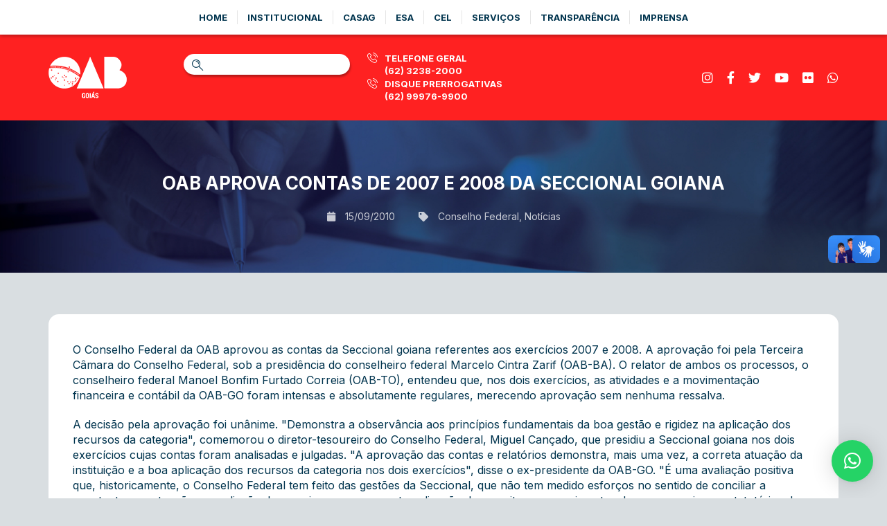

--- FILE ---
content_type: text/html; charset=UTF-8
request_url: https://www.oabgo.org.br/oab-aprova-contas-de-2007-e-2008-da-seccional-goiana/
body_size: 11213
content:
<!doctype html>
<html lang="pt-BR" prefix="og: http://ogp.me/ns# fb: http://ogp.me/ns/fb#">
<head>
	<title>OAB aprova contas de 2007 e 2008 da Seccional goiana | OAB Goiás</title>
	
	<meta charset="UTF-8" />
	<meta name="viewport" content="initial-scale=1.0, maximum-scale=1.0, user-scalable=0" />
	<meta http-equiv="X-UA-Compatible" content="IE=edge">
    
	<link rel="preconnect" href="https://fonts.googleapis.com">
	<link rel="preconnect" href="https://fonts.gstatic.com" crossorigin>
	<link href="https://fonts.googleapis.com/css2?family=Inter:wght@400;600;700&display=swap" rel="stylesheet">
	
	<link rel="shortcut icon" href="https://www.oabgo.org.br/wp-content/themes/oab/images/favicon.ico"/>

	<meta name='robots' content='max-image-preview:large' />
	<style>img:is([sizes="auto" i], [sizes^="auto," i]) { contain-intrinsic-size: 3000px 1500px }</style>
	<link rel='dns-prefetch' href='//www.googletagmanager.com' />
<link rel="alternate" type="text/calendar" title="OAB Goiás &raquo; do iCal Feed" href="https://www.oabgo.org.br/calendario-evento/?ical=1" />
<script type="text/javascript">
/* <![CDATA[ */
window._wpemojiSettings = {"baseUrl":"https:\/\/s.w.org\/images\/core\/emoji\/16.0.1\/72x72\/","ext":".png","svgUrl":"https:\/\/s.w.org\/images\/core\/emoji\/16.0.1\/svg\/","svgExt":".svg","source":{"concatemoji":"https:\/\/www.oabgo.org.br\/wp-includes\/js\/wp-emoji-release.min.js?ver=6.8.3"}};
/*! This file is auto-generated */
!function(s,n){var o,i,e;function c(e){try{var t={supportTests:e,timestamp:(new Date).valueOf()};sessionStorage.setItem(o,JSON.stringify(t))}catch(e){}}function p(e,t,n){e.clearRect(0,0,e.canvas.width,e.canvas.height),e.fillText(t,0,0);var t=new Uint32Array(e.getImageData(0,0,e.canvas.width,e.canvas.height).data),a=(e.clearRect(0,0,e.canvas.width,e.canvas.height),e.fillText(n,0,0),new Uint32Array(e.getImageData(0,0,e.canvas.width,e.canvas.height).data));return t.every(function(e,t){return e===a[t]})}function u(e,t){e.clearRect(0,0,e.canvas.width,e.canvas.height),e.fillText(t,0,0);for(var n=e.getImageData(16,16,1,1),a=0;a<n.data.length;a++)if(0!==n.data[a])return!1;return!0}function f(e,t,n,a){switch(t){case"flag":return n(e,"\ud83c\udff3\ufe0f\u200d\u26a7\ufe0f","\ud83c\udff3\ufe0f\u200b\u26a7\ufe0f")?!1:!n(e,"\ud83c\udde8\ud83c\uddf6","\ud83c\udde8\u200b\ud83c\uddf6")&&!n(e,"\ud83c\udff4\udb40\udc67\udb40\udc62\udb40\udc65\udb40\udc6e\udb40\udc67\udb40\udc7f","\ud83c\udff4\u200b\udb40\udc67\u200b\udb40\udc62\u200b\udb40\udc65\u200b\udb40\udc6e\u200b\udb40\udc67\u200b\udb40\udc7f");case"emoji":return!a(e,"\ud83e\udedf")}return!1}function g(e,t,n,a){var r="undefined"!=typeof WorkerGlobalScope&&self instanceof WorkerGlobalScope?new OffscreenCanvas(300,150):s.createElement("canvas"),o=r.getContext("2d",{willReadFrequently:!0}),i=(o.textBaseline="top",o.font="600 32px Arial",{});return e.forEach(function(e){i[e]=t(o,e,n,a)}),i}function t(e){var t=s.createElement("script");t.src=e,t.defer=!0,s.head.appendChild(t)}"undefined"!=typeof Promise&&(o="wpEmojiSettingsSupports",i=["flag","emoji"],n.supports={everything:!0,everythingExceptFlag:!0},e=new Promise(function(e){s.addEventListener("DOMContentLoaded",e,{once:!0})}),new Promise(function(t){var n=function(){try{var e=JSON.parse(sessionStorage.getItem(o));if("object"==typeof e&&"number"==typeof e.timestamp&&(new Date).valueOf()<e.timestamp+604800&&"object"==typeof e.supportTests)return e.supportTests}catch(e){}return null}();if(!n){if("undefined"!=typeof Worker&&"undefined"!=typeof OffscreenCanvas&&"undefined"!=typeof URL&&URL.createObjectURL&&"undefined"!=typeof Blob)try{var e="postMessage("+g.toString()+"("+[JSON.stringify(i),f.toString(),p.toString(),u.toString()].join(",")+"));",a=new Blob([e],{type:"text/javascript"}),r=new Worker(URL.createObjectURL(a),{name:"wpTestEmojiSupports"});return void(r.onmessage=function(e){c(n=e.data),r.terminate(),t(n)})}catch(e){}c(n=g(i,f,p,u))}t(n)}).then(function(e){for(var t in e)n.supports[t]=e[t],n.supports.everything=n.supports.everything&&n.supports[t],"flag"!==t&&(n.supports.everythingExceptFlag=n.supports.everythingExceptFlag&&n.supports[t]);n.supports.everythingExceptFlag=n.supports.everythingExceptFlag&&!n.supports.flag,n.DOMReady=!1,n.readyCallback=function(){n.DOMReady=!0}}).then(function(){return e}).then(function(){var e;n.supports.everything||(n.readyCallback(),(e=n.source||{}).concatemoji?t(e.concatemoji):e.wpemoji&&e.twemoji&&(t(e.twemoji),t(e.wpemoji)))}))}((window,document),window._wpemojiSettings);
/* ]]> */
</script>

<style id='wp-emoji-styles-inline-css' type='text/css'>

	img.wp-smiley, img.emoji {
		display: inline !important;
		border: none !important;
		box-shadow: none !important;
		height: 1em !important;
		width: 1em !important;
		margin: 0 0.07em !important;
		vertical-align: -0.1em !important;
		background: none !important;
		padding: 0 !important;
	}
</style>
<link rel='stylesheet' id='wp-block-library-css' href='https://www.oabgo.org.br/wp-includes/css/dist/block-library/style.min.css?ver=6.8.3' type='text/css' media='all' />
<style id='classic-theme-styles-inline-css' type='text/css'>
/*! This file is auto-generated */
.wp-block-button__link{color:#fff;background-color:#32373c;border-radius:9999px;box-shadow:none;text-decoration:none;padding:calc(.667em + 2px) calc(1.333em + 2px);font-size:1.125em}.wp-block-file__button{background:#32373c;color:#fff;text-decoration:none}
</style>
<link rel='stylesheet' id='wp-components-css' href='https://www.oabgo.org.br/wp-includes/css/dist/components/style.min.css?ver=6.8.3' type='text/css' media='all' />
<link rel='stylesheet' id='wp-preferences-css' href='https://www.oabgo.org.br/wp-includes/css/dist/preferences/style.min.css?ver=6.8.3' type='text/css' media='all' />
<link rel='stylesheet' id='wp-block-editor-css' href='https://www.oabgo.org.br/wp-includes/css/dist/block-editor/style.min.css?ver=6.8.3' type='text/css' media='all' />
<link rel='stylesheet' id='popup-maker-block-library-style-css' href='https://www.oabgo.org.br/wp-content/plugins/popup-maker/dist/packages/block-library-style.css?ver=dbea705cfafe089d65f1' type='text/css' media='all' />
<style id='global-styles-inline-css' type='text/css'>
:root{--wp--preset--aspect-ratio--square: 1;--wp--preset--aspect-ratio--4-3: 4/3;--wp--preset--aspect-ratio--3-4: 3/4;--wp--preset--aspect-ratio--3-2: 3/2;--wp--preset--aspect-ratio--2-3: 2/3;--wp--preset--aspect-ratio--16-9: 16/9;--wp--preset--aspect-ratio--9-16: 9/16;--wp--preset--color--black: #000000;--wp--preset--color--cyan-bluish-gray: #abb8c3;--wp--preset--color--white: #ffffff;--wp--preset--color--pale-pink: #f78da7;--wp--preset--color--vivid-red: #cf2e2e;--wp--preset--color--luminous-vivid-orange: #ff6900;--wp--preset--color--luminous-vivid-amber: #fcb900;--wp--preset--color--light-green-cyan: #7bdcb5;--wp--preset--color--vivid-green-cyan: #00d084;--wp--preset--color--pale-cyan-blue: #8ed1fc;--wp--preset--color--vivid-cyan-blue: #0693e3;--wp--preset--color--vivid-purple: #9b51e0;--wp--preset--gradient--vivid-cyan-blue-to-vivid-purple: linear-gradient(135deg,rgba(6,147,227,1) 0%,rgb(155,81,224) 100%);--wp--preset--gradient--light-green-cyan-to-vivid-green-cyan: linear-gradient(135deg,rgb(122,220,180) 0%,rgb(0,208,130) 100%);--wp--preset--gradient--luminous-vivid-amber-to-luminous-vivid-orange: linear-gradient(135deg,rgba(252,185,0,1) 0%,rgba(255,105,0,1) 100%);--wp--preset--gradient--luminous-vivid-orange-to-vivid-red: linear-gradient(135deg,rgba(255,105,0,1) 0%,rgb(207,46,46) 100%);--wp--preset--gradient--very-light-gray-to-cyan-bluish-gray: linear-gradient(135deg,rgb(238,238,238) 0%,rgb(169,184,195) 100%);--wp--preset--gradient--cool-to-warm-spectrum: linear-gradient(135deg,rgb(74,234,220) 0%,rgb(151,120,209) 20%,rgb(207,42,186) 40%,rgb(238,44,130) 60%,rgb(251,105,98) 80%,rgb(254,248,76) 100%);--wp--preset--gradient--blush-light-purple: linear-gradient(135deg,rgb(255,206,236) 0%,rgb(152,150,240) 100%);--wp--preset--gradient--blush-bordeaux: linear-gradient(135deg,rgb(254,205,165) 0%,rgb(254,45,45) 50%,rgb(107,0,62) 100%);--wp--preset--gradient--luminous-dusk: linear-gradient(135deg,rgb(255,203,112) 0%,rgb(199,81,192) 50%,rgb(65,88,208) 100%);--wp--preset--gradient--pale-ocean: linear-gradient(135deg,rgb(255,245,203) 0%,rgb(182,227,212) 50%,rgb(51,167,181) 100%);--wp--preset--gradient--electric-grass: linear-gradient(135deg,rgb(202,248,128) 0%,rgb(113,206,126) 100%);--wp--preset--gradient--midnight: linear-gradient(135deg,rgb(2,3,129) 0%,rgb(40,116,252) 100%);--wp--preset--font-size--small: 13px;--wp--preset--font-size--medium: 20px;--wp--preset--font-size--large: 36px;--wp--preset--font-size--x-large: 42px;--wp--preset--spacing--20: 0.44rem;--wp--preset--spacing--30: 0.67rem;--wp--preset--spacing--40: 1rem;--wp--preset--spacing--50: 1.5rem;--wp--preset--spacing--60: 2.25rem;--wp--preset--spacing--70: 3.38rem;--wp--preset--spacing--80: 5.06rem;--wp--preset--shadow--natural: 6px 6px 9px rgba(0, 0, 0, 0.2);--wp--preset--shadow--deep: 12px 12px 50px rgba(0, 0, 0, 0.4);--wp--preset--shadow--sharp: 6px 6px 0px rgba(0, 0, 0, 0.2);--wp--preset--shadow--outlined: 6px 6px 0px -3px rgba(255, 255, 255, 1), 6px 6px rgba(0, 0, 0, 1);--wp--preset--shadow--crisp: 6px 6px 0px rgba(0, 0, 0, 1);}:where(.is-layout-flex){gap: 0.5em;}:where(.is-layout-grid){gap: 0.5em;}body .is-layout-flex{display: flex;}.is-layout-flex{flex-wrap: wrap;align-items: center;}.is-layout-flex > :is(*, div){margin: 0;}body .is-layout-grid{display: grid;}.is-layout-grid > :is(*, div){margin: 0;}:where(.wp-block-columns.is-layout-flex){gap: 2em;}:where(.wp-block-columns.is-layout-grid){gap: 2em;}:where(.wp-block-post-template.is-layout-flex){gap: 1.25em;}:where(.wp-block-post-template.is-layout-grid){gap: 1.25em;}.has-black-color{color: var(--wp--preset--color--black) !important;}.has-cyan-bluish-gray-color{color: var(--wp--preset--color--cyan-bluish-gray) !important;}.has-white-color{color: var(--wp--preset--color--white) !important;}.has-pale-pink-color{color: var(--wp--preset--color--pale-pink) !important;}.has-vivid-red-color{color: var(--wp--preset--color--vivid-red) !important;}.has-luminous-vivid-orange-color{color: var(--wp--preset--color--luminous-vivid-orange) !important;}.has-luminous-vivid-amber-color{color: var(--wp--preset--color--luminous-vivid-amber) !important;}.has-light-green-cyan-color{color: var(--wp--preset--color--light-green-cyan) !important;}.has-vivid-green-cyan-color{color: var(--wp--preset--color--vivid-green-cyan) !important;}.has-pale-cyan-blue-color{color: var(--wp--preset--color--pale-cyan-blue) !important;}.has-vivid-cyan-blue-color{color: var(--wp--preset--color--vivid-cyan-blue) !important;}.has-vivid-purple-color{color: var(--wp--preset--color--vivid-purple) !important;}.has-black-background-color{background-color: var(--wp--preset--color--black) !important;}.has-cyan-bluish-gray-background-color{background-color: var(--wp--preset--color--cyan-bluish-gray) !important;}.has-white-background-color{background-color: var(--wp--preset--color--white) !important;}.has-pale-pink-background-color{background-color: var(--wp--preset--color--pale-pink) !important;}.has-vivid-red-background-color{background-color: var(--wp--preset--color--vivid-red) !important;}.has-luminous-vivid-orange-background-color{background-color: var(--wp--preset--color--luminous-vivid-orange) !important;}.has-luminous-vivid-amber-background-color{background-color: var(--wp--preset--color--luminous-vivid-amber) !important;}.has-light-green-cyan-background-color{background-color: var(--wp--preset--color--light-green-cyan) !important;}.has-vivid-green-cyan-background-color{background-color: var(--wp--preset--color--vivid-green-cyan) !important;}.has-pale-cyan-blue-background-color{background-color: var(--wp--preset--color--pale-cyan-blue) !important;}.has-vivid-cyan-blue-background-color{background-color: var(--wp--preset--color--vivid-cyan-blue) !important;}.has-vivid-purple-background-color{background-color: var(--wp--preset--color--vivid-purple) !important;}.has-black-border-color{border-color: var(--wp--preset--color--black) !important;}.has-cyan-bluish-gray-border-color{border-color: var(--wp--preset--color--cyan-bluish-gray) !important;}.has-white-border-color{border-color: var(--wp--preset--color--white) !important;}.has-pale-pink-border-color{border-color: var(--wp--preset--color--pale-pink) !important;}.has-vivid-red-border-color{border-color: var(--wp--preset--color--vivid-red) !important;}.has-luminous-vivid-orange-border-color{border-color: var(--wp--preset--color--luminous-vivid-orange) !important;}.has-luminous-vivid-amber-border-color{border-color: var(--wp--preset--color--luminous-vivid-amber) !important;}.has-light-green-cyan-border-color{border-color: var(--wp--preset--color--light-green-cyan) !important;}.has-vivid-green-cyan-border-color{border-color: var(--wp--preset--color--vivid-green-cyan) !important;}.has-pale-cyan-blue-border-color{border-color: var(--wp--preset--color--pale-cyan-blue) !important;}.has-vivid-cyan-blue-border-color{border-color: var(--wp--preset--color--vivid-cyan-blue) !important;}.has-vivid-purple-border-color{border-color: var(--wp--preset--color--vivid-purple) !important;}.has-vivid-cyan-blue-to-vivid-purple-gradient-background{background: var(--wp--preset--gradient--vivid-cyan-blue-to-vivid-purple) !important;}.has-light-green-cyan-to-vivid-green-cyan-gradient-background{background: var(--wp--preset--gradient--light-green-cyan-to-vivid-green-cyan) !important;}.has-luminous-vivid-amber-to-luminous-vivid-orange-gradient-background{background: var(--wp--preset--gradient--luminous-vivid-amber-to-luminous-vivid-orange) !important;}.has-luminous-vivid-orange-to-vivid-red-gradient-background{background: var(--wp--preset--gradient--luminous-vivid-orange-to-vivid-red) !important;}.has-very-light-gray-to-cyan-bluish-gray-gradient-background{background: var(--wp--preset--gradient--very-light-gray-to-cyan-bluish-gray) !important;}.has-cool-to-warm-spectrum-gradient-background{background: var(--wp--preset--gradient--cool-to-warm-spectrum) !important;}.has-blush-light-purple-gradient-background{background: var(--wp--preset--gradient--blush-light-purple) !important;}.has-blush-bordeaux-gradient-background{background: var(--wp--preset--gradient--blush-bordeaux) !important;}.has-luminous-dusk-gradient-background{background: var(--wp--preset--gradient--luminous-dusk) !important;}.has-pale-ocean-gradient-background{background: var(--wp--preset--gradient--pale-ocean) !important;}.has-electric-grass-gradient-background{background: var(--wp--preset--gradient--electric-grass) !important;}.has-midnight-gradient-background{background: var(--wp--preset--gradient--midnight) !important;}.has-small-font-size{font-size: var(--wp--preset--font-size--small) !important;}.has-medium-font-size{font-size: var(--wp--preset--font-size--medium) !important;}.has-large-font-size{font-size: var(--wp--preset--font-size--large) !important;}.has-x-large-font-size{font-size: var(--wp--preset--font-size--x-large) !important;}
:where(.wp-block-post-template.is-layout-flex){gap: 1.25em;}:where(.wp-block-post-template.is-layout-grid){gap: 1.25em;}
:where(.wp-block-columns.is-layout-flex){gap: 2em;}:where(.wp-block-columns.is-layout-grid){gap: 2em;}
:root :where(.wp-block-pullquote){font-size: 1.5em;line-height: 1.6;}
</style>
<link rel='stylesheet' id='contact-form-7-css' href='https://www.oabgo.org.br/wp-content/plugins/contact-form-7/includes/css/styles.css?ver=6.1.3' type='text/css' media='all' />
<link rel='stylesheet' id='bootstrap_css-css' href='https://www.oabgo.org.br/wp-content/themes/oab/css/bootstrap.css?ver=6.8.3' type='text/css' media='all' />
<link rel='stylesheet' id='font-awesome-css' href='https://www.oabgo.org.br/wp-content/themes/oab/css/font-awesome.min.css?ver=6.8.3' type='text/css' media='all' />
<link rel='stylesheet' id='lightgallery_css-css' href='https://www.oabgo.org.br/wp-content/themes/oab/css/lightgallery.min.css?ver=6.8.3' type='text/css' media='all' />
<link rel='stylesheet' id='style-css' href='https://www.oabgo.org.br/wp-content/themes/oab/style.css?ver=6.8.3' type='text/css' media='all' />
<link rel='stylesheet' id='wp-pagenavi-css' href='https://www.oabgo.org.br/wp-content/plugins/wp-pagenavi/pagenavi-css.css?ver=2.70' type='text/css' media='all' />
<script type="text/javascript" src="https://www.oabgo.org.br/wp-includes/js/jquery/jquery.min.js?ver=3.7.1" id="jquery-core-js"></script>
<script type="text/javascript" src="https://www.oabgo.org.br/wp-includes/js/jquery/jquery-migrate.min.js?ver=3.4.1" id="jquery-migrate-js"></script>

<!-- Snippet da etiqueta do Google (gtag.js) adicionado pelo Site Kit -->
<!-- Snippet do Google Análises adicionado pelo Site Kit -->
<script type="text/javascript" src="https://www.googletagmanager.com/gtag/js?id=GT-57357CZZ" id="google_gtagjs-js" async></script>
<script type="text/javascript" id="google_gtagjs-js-after">
/* <![CDATA[ */
window.dataLayer = window.dataLayer || [];function gtag(){dataLayer.push(arguments);}
gtag("set","linker",{"domains":["www.oabgo.org.br"]});
gtag("js", new Date());
gtag("set", "developer_id.dZTNiMT", true);
gtag("config", "GT-57357CZZ");
/* ]]> */
</script>
<link rel="https://api.w.org/" href="https://www.oabgo.org.br/wp-json/" /><link rel="alternate" title="JSON" type="application/json" href="https://www.oabgo.org.br/wp-json/wp/v2/posts/3818" /><link rel="canonical" href="https://www.oabgo.org.br/oab-aprova-contas-de-2007-e-2008-da-seccional-goiana/" />
<link rel='shortlink' href='https://www.oabgo.org.br/?p=3818' />
<link rel="alternate" title="oEmbed (JSON)" type="application/json+oembed" href="https://www.oabgo.org.br/wp-json/oembed/1.0/embed?url=https%3A%2F%2Fwww.oabgo.org.br%2Foab-aprova-contas-de-2007-e-2008-da-seccional-goiana%2F" />
<link rel="alternate" title="oEmbed (XML)" type="text/xml+oembed" href="https://www.oabgo.org.br/wp-json/oembed/1.0/embed?url=https%3A%2F%2Fwww.oabgo.org.br%2Foab-aprova-contas-de-2007-e-2008-da-seccional-goiana%2F&#038;format=xml" />
<meta name="generator" content="Site Kit by Google 1.164.0" /><meta name="tec-api-version" content="v1"><meta name="tec-api-origin" content="https://www.oabgo.org.br"><link rel="alternate" href="https://www.oabgo.org.br/wp-json/tribe/events/v1/" />		<style type="text/css" id="wp-custom-css">
			.wrap-redes-footer img {
    max-width: 380px;
}

.wp-video {
    display: flex;
    justify-content: center;
    margin: 0 auto;
    max-width: 100%;
}

.owl-carousel .owl-controls .owl-dots {
    bottom: -40px;
	
	
/* Centralizar Menu	*/

@media (min-width: 768px) {
    .container > .navbar-header, .container-fluid > .navbar-header, .container > .navbar-collapse, .container-fluid > .navbar-collapse {
        margin-left: 190px;
    }
}
		</style>
		
<!-- START - Open Graph and Twitter Card Tags 3.3.5 -->
 <!-- Facebook Open Graph -->
  <meta property="og:locale" content="pt_BR"/>
  <meta property="og:site_name" content="OAB Goiás"/>
  <meta property="og:title" content="OAB aprova contas de 2007 e 2008 da Seccional goiana"/>
  <meta property="og:url" content="https://www.oabgo.org.br/oab-aprova-contas-de-2007-e-2008-da-seccional-goiana/"/>
  <meta property="og:type" content="article"/>
  <meta property="og:description" content="O Conselho Federal da OAB aprovou as contas da Seccional goiana referentes aos exerc&iacute;cios 2007 e 2008. A aprova&ccedil;&atilde;o foi pela Terceira C&acirc;mara do Conselho Federal, sob a presid&ecirc;ncia do conselheiro federal Marcelo Cintra Zarif (OAB-BA). O relator de ambos os processos, o"/>
  <meta property="article:published_time" content="2010-09-15T09:50:59-03:00"/>
  <meta property="article:modified_time" content="2010-09-15T09:50:59-03:00" />
  <meta property="og:updated_time" content="2010-09-15T09:50:59-03:00" />
  <meta property="article:section" content="Conselho Federal"/>
  <meta property="article:section" content="Notícias"/>
 <!-- Google+ / Schema.org -->
  <meta itemprop="name" content="OAB aprova contas de 2007 e 2008 da Seccional goiana"/>
  <meta itemprop="headline" content="OAB aprova contas de 2007 e 2008 da Seccional goiana"/>
  <meta itemprop="description" content="O Conselho Federal da OAB aprovou as contas da Seccional goiana referentes aos exerc&iacute;cios 2007 e 2008. A aprova&ccedil;&atilde;o foi pela Terceira C&acirc;mara do Conselho Federal, sob a presid&ecirc;ncia do conselheiro federal Marcelo Cintra Zarif (OAB-BA). O relator de ambos os processos, o"/>
  <meta itemprop="datePublished" content="2010-09-15"/>
  <meta itemprop="dateModified" content="2010-09-15T09:50:59-03:00" />
  <meta itemprop="author" content="paulo"/>
  <!--<meta itemprop="publisher" content="OAB Goiás"/>--> <!-- To solve: The attribute publisher.itemtype has an invalid value -->
 <!-- Twitter Cards -->
  <meta name="twitter:title" content="OAB aprova contas de 2007 e 2008 da Seccional goiana"/>
  <meta name="twitter:url" content="https://www.oabgo.org.br/oab-aprova-contas-de-2007-e-2008-da-seccional-goiana/"/>
  <meta name="twitter:description" content="O Conselho Federal da OAB aprovou as contas da Seccional goiana referentes aos exerc&iacute;cios 2007 e 2008. A aprova&ccedil;&atilde;o foi pela Terceira C&acirc;mara do Conselho Federal, sob a presid&ecirc;ncia do conselheiro federal Marcelo Cintra Zarif (OAB-BA). O relator de ambos os processos, o"/>
  <meta name="twitter:card" content="summary_large_image"/>
 <!-- SEO -->
 <!-- Misc. tags -->
 <!-- is_singular -->
<!-- END - Open Graph and Twitter Card Tags 3.3.5 -->
	
	
	<!-- Hotjar Tracking Code for NOVO PORTAL -->
	<script>
		(function(h,o,t,j,a,r){
			h.hj=h.hj||function(){(h.hj.q=h.hj.q||[]).push(arguments)};
			h._hjSettings={hjid:3820718,hjsv:6};
			a=o.getElementsByTagName('head')[0];
			r=o.createElement('script');r.async=1;
			r.src=t+h._hjSettings.hjid+j+h._hjSettings.hjsv;
			a.appendChild(r);
		})(window,document,'https://static.hotjar.com/c/hotjar-','.js?sv=');
	</script>
	
</head>
<body>
	
  	<nav class="navbar" id="menu">
	    <div class="container">
	        <div class="navbar-header">
	            <button type="button" class="navbar-toggle" data-toggle="collapse" data-target=".navbar-collapse">
	                <span class="icon-bar"></span>
	                <span class="icon-bar"></span>
	                <span class="icon-bar"></span>
	            </button>
	        </div>
	        
	        <div class="navbar-collapse collapse">

	            <ul id="menu-menu-top" class="nav navbar-nav"><li id="menu-item-31" class="menu-item menu-item-type-post_type menu-item-object-page menu-item-home"><a href="https://www.oabgo.org.br/">Home</a></li><li id="menu-item-81" class="menu-item menu-item-type-post_type menu-item-object-page"><a href="https://www.oabgo.org.br/historia/">Institucional</a></li><li id="menu-item-8" class="menu-item menu-item-type-custom menu-item-object-custom"><a target="_blank" href="https://www.casag.org.br/">Casag</a></li><li id="menu-item-9" class="menu-item menu-item-type-custom menu-item-object-custom"><a target="_blank" href="https://esa.oabgo.org.br/">Esa</a></li><li id="menu-item-96" class="menu-item menu-item-type-custom menu-item-object-custom"><a target="_blank" href="https://cel.casag.org.br/">Cel</a></li><li id="menu-item-372" class="menu-item menu-item-type-post_type menu-item-object-page"><a href="https://www.oabgo.org.br/servicos-online/">Serviços</a></li><li id="menu-item-551" class="menu-item menu-item-type-post_type menu-item-object-page"><a href="https://www.oabgo.org.br/transparencia/">Transparência</a></li><li id="menu-item-57178" class="menu-item menu-item-type-post_type menu-item-object-page"><a href="https://www.oabgo.org.br/imprensa/">Imprensa</a></li></ul>	
			</div><!--/.navbar-collapse -->
			
	    </div><!-- container -->
	</nav>

	<header class="header">
		<div class="container">
			
			<div class="row row-flex">
				
				<div class="col-sm-2 col-xs-10">
					<a href="https://www.oabgo.org.br" class="logo">
						<img src="https://www.oabgo.org.br/wp-content/themes/oab/images/logo.png" srcset="https://www.oabgo.org.br/wp-content/themes/oab/images/logo@2x.png 2x" class="logo"/>
					</a>
				</div><!-- col -->
				
				<div class="col-sm-7 col-xs-12">
					
					<div class="itens-header">
							
						<form action="/" method="get" class="form-busca">
							<input type="text" class="form-control" name="s" id="search" value=""/>
							<button type="submit" class="botao"><img src="https://www.oabgo.org.br/wp-content/themes/oab/images/icon-search.png" srcset="https://www.oabgo.org.br/wp-content/themes/oab/images/icon-search@2x.png 2x" alt="Busca"/></button>
							<input type="hidden" name="post_type" value="post" />
						</form>
					
						<div class="telefones-topo">
						
							<a href="tel:+556232382000" class="disk-prerrogativas">
								<img src="https://www.oabgo.org.br/wp-content/themes/oab/images/icon-phone.png" srcset="https://www.oabgo.org.br/wp-content/themes/oab/images/icon-phone@2x.png 2x" alt="Disk Prerrogativas"/>
								
								<span class="titulo">TELEFONE GERAL</span>
								<span class="telefone">(62) 3238-2000</span>
							</a>
						
							<a href="tel:+5562999769900" class="disk-prerrogativas">
								<img src="https://www.oabgo.org.br/wp-content/themes/oab/images/icon-phone.png" srcset="https://www.oabgo.org.br/wp-content/themes/oab/images/icon-phone@2x.png 2x" alt="Disk Prerrogativas"/>
								
								<span class="titulo">DISQUE PRERROGATIVAS</span>
								<span class="telefone">(62) 99976-9900</span>
							</a>
						</div><!-- telefones-topo -->
					</div><!-- itens-header -->
					
				</div><!-- col -->
				
				<div class="col-sm-3 col-xs-12">
					<div class="redes-sociais">
						<a href="https://www.instagram.com/oabgo/" target="_blank" title="Instagram"><i class="fab fa-instagram"></i></a>
						<a href="https://www.facebook.com/oabgoias" target="_blank" title="Facebook"><i class="fab fa-facebook-f"></i></a>
						<a href="https://twitter.com/oabgo" target="_blank" title="Twitter"><i class="fab fa-twitter"></i></a>
						<a href="https://www.youtube.com/user/oabgoiasoficial" target="_blank" title="YouTube"><i class="fab fa-youtube"></i></a>
						<a href="https://www.flickr.com/photos/134157685@N06" target="_blank" title="Flickr"><i class="fab fa-flickr"></i></a>
						<a href="https://wa.me/556232382099" target="_blank" title="Whatsapp"><i class="fab fa-whatsapp"></i></a>
					</div><!-- redes-sociais -->
				</div><!-- col -->
				
			</div><!-- row -->

		</div><!-- / container -->
  	
  	</header>

<section class="wrap-topo-page">
	<div class="container">
		<h1 class="titulo-page">OAB aprova contas de 2007 e 2008 da Seccional goiana</h1>
		
		<div class="data-categoria">
			<i class="fa fa-calendar"></i> 15/09/2010			
			<span class="categoria"><i class="fa fa-tag"></i> <a href="https://www.oabgo.org.br/categoria/noticias/conselho-federal/" rel="nofollow">Conselho Federal</a>, <a href="https://www.oabgo.org.br/categoria/noticias/" rel="nofollow">Notícias</a></span>
		</div>
	</div><!-- container -->
</section>

<section class="wrap-page">

	<div class="container">
		
		<article>
										
						
				<div class="post-body">
					<p>O Conselho Federal da OAB aprovou as contas da Seccional goiana referentes aos exerc&iacute;cios 2007 e 2008. A aprova&ccedil;&atilde;o foi pela Terceira C&acirc;mara do Conselho Federal, sob a presid&ecirc;ncia do conselheiro federal Marcelo Cintra Zarif (OAB-BA). O relator de ambos os processos, o conselheiro federal Manoel Bonfim Furtado Correia (OAB-TO), entendeu que, nos dois exerc&iacute;cios, as atividades e a movimenta&ccedil;&atilde;o financeira e cont&aacute;bil da OAB-GO foram intensas e absolutamente regulares, merecendo aprova&ccedil;&atilde;o sem nenhuma ressalva.</p>
<p>  A decis&atilde;o pela aprova&ccedil;&atilde;o foi un&acirc;nime. &quot;Demonstra a observ&acirc;ncia aos princ&iacute;pios fundamentais da boa gest&atilde;o e rigidez na aplica&ccedil;&atilde;o dos recursos da categoria&quot;, comemorou o diretor-tesoureiro do Conselho Federal, Miguel Can&ccedil;ado, que presidiu a Seccional goiana nos dois&nbsp; exerc&iacute;cios cujas contas foram analisadas e julgadas. &quot;A aprova&ccedil;&atilde;o das contas e relat&oacute;rios demonstra, mais uma vez, a correta atua&ccedil;&atilde;o da institui&ccedil;&atilde;o e a boa aplica&ccedil;&atilde;o dos recursos da categoria nos dois exerc&iacute;cios&quot;, disse o ex-presidente da OAB-GO. &quot;&Eacute; uma avalia&ccedil;&atilde;o positiva que, historicamente, o Conselho Federal tem feito das gest&otilde;es da Seccional, que n&atilde;o tem medido esfor&ccedil;os no sentido de conciliar a constante manuten&ccedil;&atilde;o e amplia&ccedil;&atilde;o dos servi&ccedil;os com a correta aplica&ccedil;&atilde;o das receitas e cumprimentos dos compromissos estatut&aacute;rios da Ordem&quot;, destacou.</p>
<p>  A sess&atilde;o de analise e julgamento das contas foi presenciada tamb&eacute;m pelo conselheiro federal Jo&atilde;o Bezerra  Cavalcante, que foi diretor-tesoureiro da OAB-GO nas duas &uacute;ltimas gest&otilde;es.</p>
				</div><!-- post-body -->
			
						
		</article><!-- / page content -->
		
	</div><!-- / container -->

</section><!-- / wrap page -->
    
	
	<section class="wrap-redes-footer">
		<div class="container">
			<img src="https://www.oabgo.org.br/wp-content/themes/oab/images/logo-rodape.png" srcset="https://www.oabgo.org.br/wp-content/themes/oab/images/logo-rodape@2x.png 2x" alt="OAB Goiás"/>
			
			<div class="redes">
				<a href="https://www.instagram.com/oabgo/" target="_blank" title="Instagram"><i class="fab fa-instagram"></i></a>
				<a href="https://www.facebook.com/oabgoias" target="_blank" title="Facebook"><i class="fab fa-facebook-f"></i></a>
				<a href="https://twitter.com/oabgo" target="_blank" title="Twitter"><i class="fab fa-twitter"></i></a>
				<a href="https://www.youtube.com/user/oabgoiasoficial" target="_blank" title="YouTube"><i class="fab fa-youtube"></i></a>
				<a href="https://www.flickr.com/photos/134157685@N06" target="_blank" title="Flickr"><i class="fab fa-flickr"></i></a>
				<a href="https://wa.me/556232382099" target="_blank" title="Whatsapp"><i class="fab fa-whatsapp"></i></a>
			</div><!-- redes -->
		</div><!-- container -->
	</section>

	<footer class="footer">
		
		<div class="container">			
			
			<div class="row">
				
				<div class="col-sm-3">
					<div class="links">
						<li><a href="https://www.oabgo.org.br">Home</a></li>
						<li><a href="https://www.oabgo.org.br/historia/">Institucional</a></li>
						<li><a href="https://www.casag.org.br/">CASAG</a></li>
						<li><a href="https://esa.oabgo.org.br/">ESA</a></li>
						<li><a href="https://www.oabgo.org.br/trabalhe-conosco/">Trabalhe conosco</a></li>
					</div><!-- links -->
				</div><!-- col -->
				
				<div class="col-sm-3">
					<div class="links">
						<li><a href="https://www.oabgo.org.br/tribunal-de-etica-e-disciplina/">TED</a></li>
						<li><a href="https://www.oabgo.org.br/transparencia/">Transparência</a></li>
						<li><a href="https://www.oabgo.org.br/servicos/">Serviços</a></li>
						<li><a href="https://www.oabgo.org.br/contato/">Contato</a></li>
					</div><!-- links -->
				</div><!-- col -->
								
				<div class="col-sm-3">
					<p>62 3238-2000</p>
					<p><a href="/cdn-cgi/l/email-protection" class="__cf_email__" data-cfemail="711e10131f1405311e1013161e5f1e03165f1303">[email&#160;protected]</a></p>
					<p>02.656.759/0001-52</p>
					<p>
						<a href="" class="btn-newsletter">
							<img src="https://www.oabgo.org.br/wp-content/themes/oab/images/btn-assine.png" srcset="https://www.oabgo.org.br/wp-content/themes/oab/images/btn-assine@2x.png 2x" alt="Assine a Newstter"/>
						</a>
					</p>
				</div><!-- div -->
				
				
				<div class="col-sm-3">
					<p>
						Rua 1121, nº 200, Setor Marista<br/>
						Goiânia-GO<Br/>
						CEP: 74175-120<Br/>
						Cx. Postal 15, BRASIL
					</p>
				</div><!-- div -->
				
			</div><!-- row -->
			
			<div class="creditos">
				<span class="txt">Copyright © OAB-GO. Todos os direitos reservados.</span>
			
				<a href="#menu" class="subir"><i class="fas fa-chevron-up"></i></a>
				
				<a href="https://ilion.com.br/" title="Site Desenvolvido por ILION">
					<img src="https://www.oabgo.org.br/wp-content/themes/oab/images/logo-ilion.png" srcset="https://www.oabgo.org.br/wp-content/themes/oab/images/logo-ilion@2x.png 2x" alt="ILION - Soluções em Internet" class="logo-ilion"/>
				</a>
			</div><!-- creditos -->
			
		</div><!-- / container -->
	
	</footer>
	
	<script data-cfasync="false" src="/cdn-cgi/scripts/5c5dd728/cloudflare-static/email-decode.min.js"></script><script type="speculationrules">
{"prefetch":[{"source":"document","where":{"and":[{"href_matches":"\/*"},{"not":{"href_matches":["\/wp-*.php","\/wp-admin\/*","\/wp-content\/uploads\/*","\/wp-content\/*","\/wp-content\/plugins\/*","\/wp-content\/themes\/oab\/*","\/*\\?(.+)"]}},{"not":{"selector_matches":"a[rel~=\"nofollow\"]"}},{"not":{"selector_matches":".no-prefetch, .no-prefetch a"}}]},"eagerness":"conservative"}]}
</script>
		<script>
		( function ( body ) {
			'use strict';
			body.className = body.className.replace( /\btribe-no-js\b/, 'tribe-js' );
		} )( document.body );
		</script>
		<script> /* <![CDATA[ */var tribe_l10n_datatables = {"aria":{"sort_ascending":": activate to sort column ascending","sort_descending":": activate to sort column descending"},"length_menu":"Show _MENU_ entries","empty_table":"No data available in table","info":"Showing _START_ to _END_ of _TOTAL_ entries","info_empty":"Showing 0 to 0 of 0 entries","info_filtered":"(filtered from _MAX_ total entries)","zero_records":"No matching records found","search":"Search:","all_selected_text":"All items on this page were selected. ","select_all_link":"Select all pages","clear_selection":"Clear Selection.","pagination":{"all":"All","next":"Next","previous":"Previous"},"select":{"rows":{"0":"","_":": Selected %d rows","1":": Selected 1 row"}},"datepicker":{"dayNames":["domingo","segunda-feira","ter\u00e7a-feira","quarta-feira","quinta-feira","sexta-feira","s\u00e1bado"],"dayNamesShort":["dom","seg","ter","qua","qui","sex","s\u00e1b"],"dayNamesMin":["D","S","T","Q","Q","S","S"],"monthNames":["janeiro","fevereiro","mar\u00e7o","abril","maio","junho","julho","agosto","setembro","outubro","novembro","dezembro"],"monthNamesShort":["janeiro","fevereiro","mar\u00e7o","abril","maio","junho","julho","agosto","setembro","outubro","novembro","dezembro"],"monthNamesMin":["jan","fev","mar","abr","maio","jun","jul","ago","set","out","nov","dez"],"nextText":"Next","prevText":"Prev","currentText":"Today","closeText":"Done","today":"Today","clear":"Clear"}};/* ]]> */ </script>		<div 
			class="qlwapp"
			style="--qlwapp-scheme-font-family:inherit;--qlwapp-scheme-font-size:18px;--qlwapp-scheme-icon-size:60px;--qlwapp-scheme-icon-font-size:24px;--qlwapp-scheme-box-max-height:400px;--qlwapp-scheme-box-message-word-break:break-all;--qlwapp-button-animation-name:none;--qlwapp-button-notification-bubble-animation:none;"
			data-contacts="[{&quot;id&quot;:0,&quot;order&quot;:1,&quot;active&quot;:1,&quot;chat&quot;:1,&quot;avatar&quot;:&quot;https:\/\/www.gravatar.com\/avatar\/00000000000000000000000000000000&quot;,&quot;type&quot;:&quot;phone&quot;,&quot;phone&quot;:&quot;556232382099&quot;,&quot;group&quot;:&quot;https:\/\/chat.whatsapp.com\/EQuPUtcPzEdIZVlT8JyyNw&quot;,&quot;firstname&quot;:&quot;John&quot;,&quot;lastname&quot;:&quot;Doe&quot;,&quot;label&quot;:&quot;Ajuda&quot;,&quot;message&quot;:&quot;Hello! I&#039;m testing the Social Chat plugin https:\/\/quadlayers.com\/landing\/whatsapp-chat\/?utm_source=qlwapp_plugin&amp;utm_medium=whatsapp&quot;,&quot;timefrom&quot;:&quot;00:00&quot;,&quot;timeto&quot;:&quot;00:00&quot;,&quot;timezone&quot;:&quot;America\/Sao_Paulo&quot;,&quot;visibility&quot;:&quot;readonly&quot;,&quot;timedays&quot;:[],&quot;display&quot;:{&quot;entries&quot;:{&quot;post&quot;:{&quot;include&quot;:1,&quot;ids&quot;:[]},&quot;page&quot;:{&quot;include&quot;:1,&quot;ids&quot;:[]},&quot;tribe_events&quot;:{&quot;include&quot;:1,&quot;ids&quot;:[]},&quot;advogados&quot;:{&quot;include&quot;:1,&quot;ids&quot;:[]}},&quot;taxonomies&quot;:{&quot;category&quot;:{&quot;include&quot;:1,&quot;ids&quot;:[]},&quot;post_tag&quot;:{&quot;include&quot;:1,&quot;ids&quot;:[]},&quot;tribe_events_cat&quot;:{&quot;include&quot;:1,&quot;ids&quot;:[]},&quot;atos-oficiais-categoria&quot;:{&quot;include&quot;:1,&quot;ids&quot;:[]}},&quot;target&quot;:{&quot;include&quot;:1,&quot;ids&quot;:[]},&quot;devices&quot;:&quot;all&quot;}}]"
			data-display="{&quot;devices&quot;:&quot;all&quot;,&quot;entries&quot;:{&quot;post&quot;:{&quot;include&quot;:1,&quot;ids&quot;:[]},&quot;page&quot;:{&quot;include&quot;:1,&quot;ids&quot;:[]},&quot;tribe_events&quot;:{&quot;include&quot;:1,&quot;ids&quot;:[]},&quot;advogados&quot;:{&quot;include&quot;:1,&quot;ids&quot;:[]}},&quot;taxonomies&quot;:{&quot;category&quot;:{&quot;include&quot;:1,&quot;ids&quot;:[]},&quot;post_tag&quot;:{&quot;include&quot;:1,&quot;ids&quot;:[]},&quot;tribe_events_cat&quot;:{&quot;include&quot;:1,&quot;ids&quot;:[]},&quot;atos-oficiais-categoria&quot;:{&quot;include&quot;:1,&quot;ids&quot;:[]}},&quot;target&quot;:{&quot;include&quot;:1,&quot;ids&quot;:[]}}"
			data-button="{&quot;layout&quot;:&quot;bubble&quot;,&quot;box&quot;:&quot;no&quot;,&quot;position&quot;:&quot;bottom-right&quot;,&quot;text&quot;:&quot;&quot;,&quot;message&quot;:&quot;Ol\u00e1. Como podemos ajudar?&quot;,&quot;icon&quot;:&quot;qlwapp-whatsapp-icon&quot;,&quot;type&quot;:&quot;phone&quot;,&quot;phone&quot;:&quot;556232382099&quot;,&quot;group&quot;:&quot;&quot;,&quot;developer&quot;:&quot;no&quot;,&quot;rounded&quot;:&quot;yes&quot;,&quot;timefrom&quot;:&quot;00:00&quot;,&quot;timeto&quot;:&quot;00:00&quot;,&quot;timedays&quot;:[],&quot;timezone&quot;:&quot;America\/Sao_Paulo&quot;,&quot;visibility&quot;:&quot;readonly&quot;,&quot;animation_name&quot;:&quot;none&quot;,&quot;animation_delay&quot;:&quot;&quot;,&quot;whatsapp_link_type&quot;:&quot;web&quot;,&quot;notification_bubble&quot;:&quot;none&quot;,&quot;notification_bubble_animation&quot;:&quot;none&quot;}"
			data-box="{&quot;enable&quot;:&quot;yes&quot;,&quot;auto_open&quot;:&quot;no&quot;,&quot;auto_delay_open&quot;:1000,&quot;lazy_load&quot;:&quot;no&quot;,&quot;allow_outside_close&quot;:&quot;no&quot;,&quot;header&quot;:&quot;&lt;h3 style=\&quot;\n\t\t\t\t\t\t\t\t\tfont-size: 26px;\n\t\t\t\t\t\t\t\t\tfont-weight: bold;\n\t\t\t\t\t\t\t\t\tmargin: 0 0 0.25em 0;\n\t\t\t\t\t\t\t\t\&quot;&gt;Hello!&lt;\/h3&gt;\n\t\t\t\t\t\t\t\t&lt;p style=\&quot;\n\t\t\t\t\t\t\t\t\tfont-size: 14px;\n\t\t\t\t\t\t\t\t\&quot;&gt;Click one of our contacts below to chat on WhatsApp&lt;\/p&gt;&quot;,&quot;footer&quot;:&quot;&lt;p style=\&quot;text-align: start;\&quot;&gt;Need help? Our team is just a message away&lt;\/p&gt;&quot;,&quot;response&quot;:&quot;Escreva sua mensagem&quot;,&quot;consentMessage&quot;:&quot;I accept cookies and privacy policy.&quot;,&quot;consentEnabled&quot;:0}"
			data-scheme="{&quot;font_family&quot;:&quot;inherit&quot;,&quot;font_size&quot;:&quot;18&quot;,&quot;icon_size&quot;:&quot;60&quot;,&quot;icon_font_size&quot;:&quot;24&quot;,&quot;box_max_height&quot;:&quot;400&quot;,&quot;brand&quot;:&quot;&quot;,&quot;text&quot;:&quot;&quot;,&quot;link&quot;:&quot;&quot;,&quot;message&quot;:&quot;&quot;,&quot;label&quot;:&quot;&quot;,&quot;name&quot;:&quot;&quot;,&quot;contact_role_color&quot;:&quot;&quot;,&quot;contact_name_color&quot;:&quot;&quot;,&quot;contact_availability_color&quot;:&quot;&quot;,&quot;box_message_word_break&quot;:&quot;break-all&quot;}"
		>
					</div>
		<link rel='stylesheet' id='qlwapp-frontend-css' href='https://www.oabgo.org.br/wp-content/plugins/wp-whatsapp-chat/build/frontend/css/style.css?ver=7.8.9' type='text/css' media='all' />
<script type="text/javascript" src="https://www.oabgo.org.br/wp-content/plugins/the-events-calendar/common/build/js/user-agent.js?ver=da75d0bdea6dde3898df" id="tec-user-agent-js"></script>
<script type="text/javascript" src="https://www.oabgo.org.br/wp-includes/js/dist/hooks.min.js?ver=4d63a3d491d11ffd8ac6" id="wp-hooks-js"></script>
<script type="text/javascript" src="https://www.oabgo.org.br/wp-includes/js/dist/i18n.min.js?ver=5e580eb46a90c2b997e6" id="wp-i18n-js"></script>
<script type="text/javascript" id="wp-i18n-js-after">
/* <![CDATA[ */
wp.i18n.setLocaleData( { 'text direction\u0004ltr': [ 'ltr' ] } );
/* ]]> */
</script>
<script type="text/javascript" src="https://www.oabgo.org.br/wp-content/plugins/contact-form-7/includes/swv/js/index.js?ver=6.1.3" id="swv-js"></script>
<script type="text/javascript" id="contact-form-7-js-translations">
/* <![CDATA[ */
( function( domain, translations ) {
	var localeData = translations.locale_data[ domain ] || translations.locale_data.messages;
	localeData[""].domain = domain;
	wp.i18n.setLocaleData( localeData, domain );
} )( "contact-form-7", {"translation-revision-date":"2025-05-19 13:41:20+0000","generator":"GlotPress\/4.0.1","domain":"messages","locale_data":{"messages":{"":{"domain":"messages","plural-forms":"nplurals=2; plural=n > 1;","lang":"pt_BR"},"Error:":["Erro:"]}},"comment":{"reference":"includes\/js\/index.js"}} );
/* ]]> */
</script>
<script type="text/javascript" id="contact-form-7-js-before">
/* <![CDATA[ */
var wpcf7 = {
    "api": {
        "root": "https:\/\/www.oabgo.org.br\/wp-json\/",
        "namespace": "contact-form-7\/v1"
    },
    "cached": 1
};
/* ]]> */
</script>
<script type="text/javascript" src="https://www.oabgo.org.br/wp-content/plugins/contact-form-7/includes/js/index.js?ver=6.1.3" id="contact-form-7-js"></script>
<script type="text/javascript" src="https://www.oabgo.org.br/wp-content/themes/oab/js/bootstrap.js?ver=6.8.3" id="bootstrap-js"></script>
<script type="text/javascript" src="https://www.oabgo.org.br/wp-content/themes/oab/js/lightgallery-all.min.js?ver=6.8.3" id="lightgallery_js-js"></script>
<script type="text/javascript" src="https://www.oabgo.org.br/wp-content/themes/oab/js/effects.js?ver=6.8.3" id="effects-js"></script>
<script type="text/javascript" src="https://www.oabgo.org.br/wp-includes/js/dist/vendor/react.min.js?ver=18.3.1.1" id="react-js"></script>
<script type="text/javascript" src="https://www.oabgo.org.br/wp-includes/js/dist/vendor/react-dom.min.js?ver=18.3.1.1" id="react-dom-js"></script>
<script type="text/javascript" src="https://www.oabgo.org.br/wp-includes/js/dist/escape-html.min.js?ver=6561a406d2d232a6fbd2" id="wp-escape-html-js"></script>
<script type="text/javascript" src="https://www.oabgo.org.br/wp-includes/js/dist/element.min.js?ver=a4eeeadd23c0d7ab1d2d" id="wp-element-js"></script>
<script type="text/javascript" src="https://www.oabgo.org.br/wp-content/plugins/wp-whatsapp-chat/build/frontend/js/index.js?ver=2c4ffd8ce6a4563d774f" id="qlwapp-frontend-js"></script>
	
	<div vw class="enabled">
  <div vw-access-button class="active"></div>
  <div vw-plugin-wrapper>
    <div class="vw-plugin-top-wrapper"></div>
  </div>
</div>
<script src="https://vlibras.gov.br/app/vlibras-plugin.js"></script>
<script>
  new window.VLibras.Widget();
</script>
		
<script defer src="https://static.cloudflareinsights.com/beacon.min.js/vcd15cbe7772f49c399c6a5babf22c1241717689176015" integrity="sha512-ZpsOmlRQV6y907TI0dKBHq9Md29nnaEIPlkf84rnaERnq6zvWvPUqr2ft8M1aS28oN72PdrCzSjY4U6VaAw1EQ==" data-cf-beacon='{"version":"2024.11.0","token":"74e145e4cc5a450c9882cc5ca2fae446","r":1,"server_timing":{"name":{"cfCacheStatus":true,"cfEdge":true,"cfExtPri":true,"cfL4":true,"cfOrigin":true,"cfSpeedBrain":true},"location_startswith":null}}' crossorigin="anonymous"></script>
</body>
</html>

<!-- Page cached by LiteSpeed Cache 7.6.2 on 2026-01-17 10:44:01 -->

--- FILE ---
content_type: application/x-javascript
request_url: https://www.oabgo.org.br/wp-content/themes/oab/js/effects.js?ver=6.8.3
body_size: -403
content:
(function($) {
	$(function() {		

		
		var $lg = $('body').lightGallery({
			thumbnail:false,
			animateThumb: false,
			showThumbByDefault: false,
			selector: 'a[href$=".jpeg"],a[href$=".jpg"],a[href$=".png"],a[href$=".gif"]',
		});

				
	}); // end of document ready
})(jQuery); // end of jQuery name space
